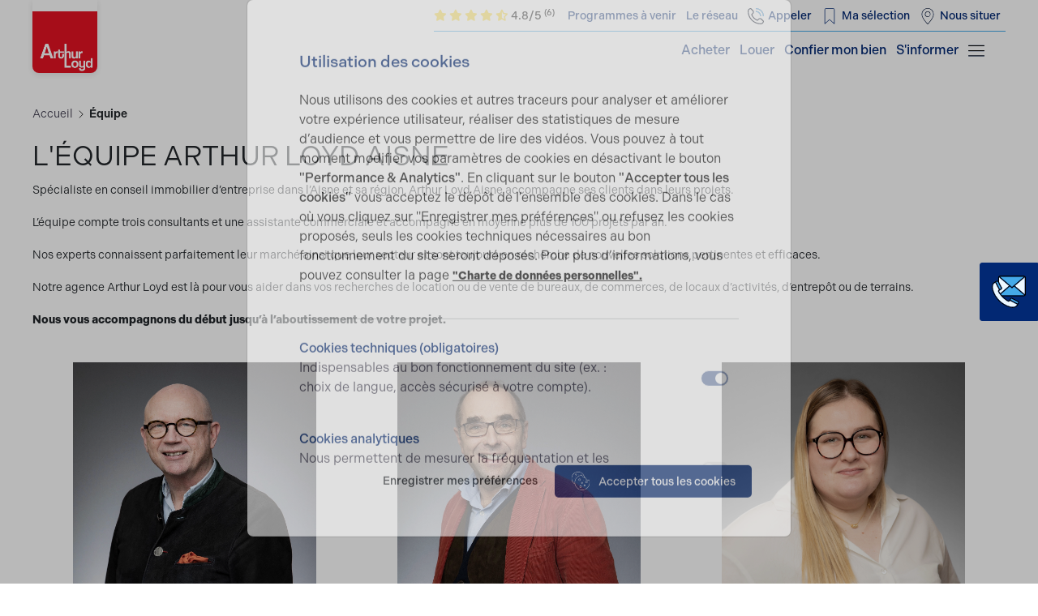

--- FILE ---
content_type: text/html; charset=UTF-8
request_url: https://www.arthur-loyd-aisne.com/equipe
body_size: 7665
content:
<!doctype html>
<html lang="">
<head>
  <meta charset="UTF-8">      <meta name="viewport"
          content="width=device-width, initial-scale=1">
    <meta http-equiv="X-UA-Compatible" content="ie=edge">
        <!-- seo --><title>L'équipe d'experts en immobilier d'entreprise - ARTHUR LOYD</title>
<meta name="description" content="Découvrez les experts en conseil immobilier d'entreprise de l'agence Arthur Loyd Aisne."/>
<link rel="canonical" href="https://www.arthur-loyd-aisne.com/equipe"/>
<meta property="og:title" content="L'équipe d'experts en immobilier d'entreprise - ARTHUR LOYD"/>
<meta property="og:description" content="Découvrez les experts en conseil immobilier d'entreprise de l'agence Arthur Loyd Aisne."/>
<meta property="og:locale" content="fr_FR"/>
<meta property="og:type" content="website"/>
<meta property="og:url" content="https://www.arthur-loyd-aisne.com/equipe"/>
<meta property="twitter:description" content="Découvrez les experts en conseil immobilier d'entreprise de l'agence Arthur Loyd Aisne."/>
<meta property="twitter:title" content="L'équipe d'experts en immobilier d'entreprise - ARTHUR LOYD"/>
<meta property="twitter:card" content="summary_large_image"/>
<meta property="twitter:url" content="https://www.arthur-loyd-aisne.com/equipe"/>
<!-- /seo -->
      
  
          <link rel="stylesheet" href="/bundles/autoadmin/aa.min.css?cs=68fa29">
  
  <link rel="stylesheet" href="/build/app.min.css?cs=68fa29">
  <script>
      function getCookie(name) {
          const cookieString = decodeURIComponent(document.cookie);
          const cookies = cookieString.split(';');
          for (let i = 0; i < cookies.length; i++) {
              const cookie = cookies[i].trim();
              if (cookie.startsWith(name + '=')) {
                  return cookie.substring(name.length + 1);
              }
          }
          return null;
      }

      function isAllowedToLoadJs() {
          return parseInt(getCookie('aa_is_bot')) !== 1;
      }
  </script>
    
  <link rel="shortcut icon" href="/favicon.ico">
</head>
<body
    class="page-interne no-bg-header"
        data-google-map-api-key="AIzaSyDgv9PflOqjP6GjM1_eUjzgJ_kWPxcN9d8"
    data-analytics-id="GTM-MT8C44Q"  >
  
  
    <header class="header">
  <div class="menu fixed-top">
    <!-- primary -->
<nav class="menu__primary navbar navbar-expand-lg bg-blue-light">
    <div class="container">
        <a class="menu__logo navbar-brand" href="/">
            <img src="/assets/images/logos/logo-arthur-loyd.webp" alt="Logo" class="img-fluid" width="126" height="141">
            <span>Aisne</span>
        </a>
        <button class="navbar-toggler" type="button" data-bs-toggle="offcanvas" data-bs-target="#offcanvasMenu" aria-controls="offcanvasMenu" aria-label="menu">
            <span class="navbar-toggler-icon"></span>
        </button>
        <div class="navbar-collapse justify-content-end d-none d-lg-flex" id="menuTop">
            <div class="border-bottom-interne d-flex align-items-center">


              
                                                
                <div class="menu__rating ">
                                                                                                                            <a href="https://www.immodvisor.com/pro/arthur-loyd-aisne-soissons-02200-35693.html" target="_blank"                       class="menu__rating-click"
                    >
                                                                                    <i class="fa-solid fa-star color-yellow d-none d-lg-inline-block"></i>
                                                                                                                                                                        <i class="fa-solid fa-star color-yellow d-none d-lg-inline-block"></i>
                                                                                                                                                                        <i class="fa-solid fa-star color-yellow d-none d-lg-inline-block"></i>
                                                                                                                                                                        <i class="fa-solid fa-star color-yellow d-none d-lg-inline-block"></i>
                                                                                                                                                                                                    <i class="fa-solid fa-star-half-stroke color-yellow d-none d-lg-inline-block"></i>
                                                                                                        4.8/5
                                                  <sup>(6)</sup>
                                            </a>
                </div>
                              <ul class="navbar-nav">
                                            
      
                                              
        
            
    
            
              

                          
            <li class="first">
                        <a  class=" nav-link" href="/programmes">
      Programmes à venir
  </a>

                                              
  
    </li>
  
                                      
        
            
    
            
              

                          
            <li class="last">
                        <a  class=" nav-link" href="/le-reseau-arthur-loyd">
      Le réseau
  </a>

                                              
  
    </li>
  

      
                  
                                                                            <li class="nav-item">
                      <a class="btn nav-link ico ico-phone icon-blue-dark fetch-offer-phone" href="tel:" data-fetch="/phone/fetch-phone/page/other_page/equipe">
                        <span class="phone-number-container text-nowrap d-inline d-md-none d-lg-inline">Appeler</span>
                      </a>
                    </li>
                    <li class="nav-item">
                        <a href="/espace-client/login" class="btn nav-link ico ico-bookmark icon-blue-dark">Ma sélection</a>
                    </li>
                    <li class="nav-item">
                        <a href="https://www.google.com/maps/place/data=!4m2!3m1!1s0x47e85eba1aa5cd2b:0xc2dff57bb265764f?sa=X&amp;ved=1t:8290&amp;ictx=111" class="btn nav-link ico ico-localisation icon-blue-dark" target="_blank">Nous situer</a>
                    </li>
                </ul>
            </div>
        </div>
    </div>
</nav>
<!-- primary -->
<!-- secondary -->
<nav class="menu__secondary navbar navbar-expand-lg bg-white">
    <div class="container">

        <div class="collapse navbar-collapse justify-content-end" id="menuSecondary">
            <ul class="navbar-nav">
                                      
      
                                              
        
            
    
            
              

                          
            <li class="first">
                        <a  class=" nav-link" href="/bureaux-vente">
      Acheter
  </a>

                                              
  
    </li>
  
                            
        
            
    
            
              

                          
            <li class="">
                        <a  class=" nav-link" href="/bureaux-location">
      Louer
  </a>

                                              
  
    </li>
  
                                      
        
            
    
            
              

                          
            <li class="last">
                        <a  class=" nav-link" href="/actualites">
      S'informer
  </a>

                                              
  
    </li>
  

      
              <li>
                                <a href="#" class="nav-link toggle-contact-lead-modal">Confier mon bien</a>
              </li>
            </ul>
          <button class="bg-transparent border-0 ico ico-hamburger ico-20x20 icon-blue-dark mr-20" type="button" data-bs-toggle="offcanvas" data-bs-target="#offcanvasMenu" aria-controls="offcanvasMenu" aria-label="menu">
          </button>
        </div>
    </div>
</nav>
<!-- secondary -->

<!-- mobile menu -->
<div class="offcanvas offcanvas-end" tabindex="-1" id="offcanvasMenu" aria-labelledby="offcanvasMenuLabel">
  <div class="offcanvas-header">
    <div class="offcanvas-title" id="offcanvasMenuLabel">
      <a class="menu__logo navbar-brand" href="#">
        <img src="/assets/images/logos/logo-arthur-loyd.webp" alt="Logo" class="img-fluid" width="126" height="141">
        <span>Aisne</span>
      </a>
    </div>
    <button type="button" class="btn-close text-reset" data-bs-dismiss="offcanvas" aria-label="Close"></button>
  </div>
  <div class="offcanvas-body">
    <nav class="navbar navbar-expand-lg">
      <div class="collapse navbar-collapse justify-content-between d-block">
        <ul class="navbar-nav flex-column">
                                  
      
                                              
        
            
    
            
              

                          
            <li class="first">
                        <a  class=" nav-link" href="/bureaux-location">
      Nos Offres
  </a>

                                              
  
    </li>
  
                            
        
            
    
            
              

                          
            <li class="">
                        <a  class=" nav-link" href="/le-reseau-arthur-loyd">
      Le réseau
  </a>

                                              
  
    </li>
  
                            
                  
                            
    
            
              

                                        
            <li class="dropdown">
                        <span class=" nav-text dropdown-toggle" data-bs-toggle="dropdown">
      Nos métiers
  </span>

                                              
      
          <ul class="depth-2 dropdown-menu">
                                              
        
            
    
            
              

                          
            <li class="first">
                        <a  class=" nav-link" href="/conseil">
      Conseils
  </a>

                                              
  
    </li>
  
                            
        
            
    
            
              

                          
            <li class="">
                        <a  class=" nav-link" href="/transaction">
      Transaction
  </a>

                                              
  
    </li>
  
                            
        
            
    
            
              

                          
            <li class="">
                        <a  class=" nav-link" href="/evaluation">
      Evaluation
  </a>

                                              
  
    </li>
  
                            
        
            
    
            
              

                          
            <li class="">
                        <a  class=" nav-link" href="/investissement">
      Investissement
  </a>

                                              
  
    </li>
  
                                      
        
            
    
            
              

                          
            <li class="last">
                        <a  class=" nav-link" href="/logistique">
      Logistique
  </a>

                                              
  
    </li>
  

          </ul>
      
    </li>
  
                                      
                  
                            
    
            
              

                                        
            <li class="current_ancestor dropdown">
                        <span class=" nav-text dropdown-toggle" data-bs-toggle="dropdown">
      A propos
  </span>

                                              
      
          <ul class="depth-2 dropdown-menu">
                                                        
        
                      
    
            
              

                          
            <li class="active first active">
                        <a  class=" nav-link" href="/equipe">
      Equipe
  </a>

                                              
  
    </li>
  
                            
        
            
    
            
              

                          
            <li class="">
                        <a  class=" nav-link" href="/historique">
      Historique
  </a>

                                              
  
    </li>
  
                            
        
            
    
            
              

                          
            <li class="">
                        <a  class=" nav-link" href="/nos-valeurs">
      Nos valeurs
  </a>

                                              
  
    </li>
  
                            
        
            
    
            
              

                          
            <li class="">
                        <a  class=" nav-link" href="/nos-partenaires">
      Nos partenaires
  </a>

                                              
  
    </li>
  
                            
        
            
    
            
              

                          
            <li class="">
                        <a  class=" nav-link" href="/nos-honoraires">
      Nos honoraires
  </a>

                                              
  
    </li>
  
                                      
        
            
    
            
              

                          
            <li class="last">
                        <a  class=" nav-link" href="/donnees-personnelles">
      RGPD
  </a>

                                              
  
    </li>
  

          </ul>
      
    </li>
  
                            
                  
                            
    
            
              

                                        
            <li class="dropdown">
                        <span class=" nav-text dropdown-toggle" data-bs-toggle="dropdown">
      Actualités et parutions
  </span>

                                              
      
          <ul class="depth-2 dropdown-menu">
                                              
        
            
    
            
              

                          
            <li class="first">
                        <a  class=" nav-link" href="/actualites">
      Actualités
  </a>

                                              
  
    </li>
  
                            
        
            
    
            
              

                          
            <li class="">
                        <a  class=" nav-link" href="/parutions">
      Parutions
  </a>

                                              
  
    </li>
  
                                      
        
            
    
            
              

                          
            <li class="last">
                        <a  class=" nav-link" href="/nos-references">
      Nos références
  </a>

                                              
  
    </li>
  

          </ul>
      
    </li>
  
                                      
        
            
    
            
              

                          
            <li class="last">
                        <a  class=" nav-link" href="/programmes">
      Programme à venir
  </a>

                                              
  
    </li>
  

      
                      <li><a class="nav-link" href="/espace-client/login">Connexion</a></li>
                  </ul>
      </div>
    </nav>
  </div>
</div>
<!-- mobile menu -->  </div>
</header>
    <div class="container-fluid p-0 mt-100">

          <div class="container">
          <div class="breadcrumbs-container">
    <ol class="breadcrumbs">
                                            <li class="breadcrumb-item "><a class="" href="/">Accueil</a></li>
                                                        <li class="breadcrumb-item  active"><span class="">Équipe</span></li>
          </ol>
  </div>

      </div>
    
      <!-- content --><section class="brick section" data-brick-id="1183"><div class="container"><div class="brick row" data-brick-id="1184"><div class="brick col-md" data-brick-id="1185"><div class="brick" data-brick-id="1186"><h1 class="">L&#039;ÉQUIPE ARTHUR LOYD AISNE</h1></div><div class="brick" data-brick-id="1187"><p>Spécialiste en conseil immobilier d’entreprise dans l’Aisne et sa région, Arthur Loyd Aisne accompagne ses clients dans leurs projets.</p><p>L’équipe compte trois consultants et une assistante commerciale et accompagne en moyenne plus de 100 projets par an.</p><p>Nos experts connaissent parfaitement leur marché ainsi que leur secteur et sont toujours en recherche de nouvelles solutions pertinentes et efficaces.</p><p>Notre agence Arthur Loyd est là pour vous aider dans vos recherches de location ou de vente de bureaux, de commerces, de locaux d’activités, d’entrepôt ou de terrains.</p><p><strong>Nous vous accompagnons du début jusqu’à l’aboutissement de votre projet.</strong></p></div></div></div></div></section><section class="brick section mt-4" data-brick-id="8530"><div class="container"><div class="brick row" data-brick-id="8531"><div class="brick col-md-4" data-brick-id="8532"><div class=" text-center justify-content-center d-flex align-items-center scale-desktop-100 scale-tablet-100 scale-mobile-100"><img src="/media/cache/al_dynamic_threequarter_default/media/image/624e4a69-jean-luc-herment-directeur-aisne-oise.jpeg.webp"
     class=" w-75 img-fluid img-brick"
     alt=""
     title=""
     loading="lazy"
/></div><div class="brick brick-wrapper text-center mx-auto" data-brick-id="8535"><p>Jean-Luc <strong>HERMENT</strong><br>Directeur Associé</p></div></div><div class="brick col-md-4" data-brick-id="8533"><div class=" text-center justify-content-center d-flex align-items-center scale-desktop-100 scale-tablet-100 scale-mobile-100"><img src="/media/cache/al_dynamic_threequarter_default/media/image/214b7711-eb-photo-pro-light.jpeg.webp"
     class=" w-75 img-fluid img-brick"
     alt=""
     title=""
     loading="lazy"
/></div><div class="brick brick-wrapper text-center mx-auto" data-brick-id="8537"><p style="text-align:center;">Édouard <strong>BOUSSION</strong><br>Directeur Associé</p></div></div><div class="brick col-md-4" data-brick-id="9870"><div class=" text-center justify-content-center d-flex align-items-center scale-desktop-100 scale-tablet-100 scale-mobile-100"><img src="/media/cache/al_dynamic_threequarter_default/media/image/2fcc7877-arthur-loyd-celia-assistante-soissons.jpeg.webp"
     class=" w-75 img-fluid img-brick"
     alt=""
     title=""
     loading="lazy"
/></div><div class="brick brick-wrapper text-center mx-auto" data-brick-id="10234"><p style="text-align:center;">Célia <strong>DESFACHELLES</strong><br>Assistante commerciale et administrative</p></div></div></div></div></section><section class="brick section" data-brick-id="9872"><div class="container"><div class="brick row" data-brick-id="9873"><div class="brick col-md-4" data-brick-id="9874"><div class=" text-center justify-content-center d-flex align-items-center scale-desktop-100 scale-tablet-100 scale-mobile-100"><img src="/media/cache/al_dynamic_threequarter_default/media/image/c0ede57c-sf-photo-pro.jpeg.webp"
     class=" w-75 img-fluid img-brick"
     alt=""
     title=""
     loading="lazy"
/></div><div class="brick brick-wrapper text-center mx-auto" data-brick-id="1216"><p style="text-align:center;">Stéphanie <strong>FERTÉ</strong><br>Consultante secteur Sud de l'Aisne<br>06 74 26 45 93<br>stephanieferte@arthur-loyd.com</p></div></div><div class="brick col-md-4" data-brick-id="9875"><div class=" text-center justify-content-center d-flex align-items-center scale-desktop-100 scale-tablet-100 scale-mobile-100"><img src="/media/cache/al_dynamic_threequarter_default/media/image/bc6359c5-apolline-batteux-consultante-saint-quentin-aisne-2.jpg.webp"
     class=" w-75 img-fluid img-brick"
     alt=""
     title=""
     loading="lazy"
/></div><div class="brick brick-wrapper text-center mx-auto" data-brick-id="9285"><p style="text-align:center;">Apolline <strong>BATTEUX</strong><br>Consultante à Saint-Quentin<br>06 75 80 50 99<br>apollinebatteux@arthur-loyd.com</p></div></div><div class="brick col-md-4" data-brick-id="9876"><div class=" text-center justify-content-center d-flex align-items-center scale-desktop-100 scale-tablet-100 scale-mobile-100"><img src="/media/cache/al_dynamic_threequarter_default/media/image/10534f6b-fg-photo-pro-2.jpg.webp"
     class=" w-75 img-fluid img-brick"
     alt=""
     title=""
     loading="lazy"
/></div><div class="brick brick-wrapper text-center mx-auto" data-brick-id="1221"><p style="text-align:center;">Frédéric <strong>GALLARD</strong><br>Consultant secteur Nord de l'Aisne<br>06 87 543 544<br>fredericgallard@arthur-loyd.com</p></div></div></div></div></section><!-- </content> -->
  </div>


    
<div class="btn_contact_sticky d-none d-lg-block">
    <a href="#" class="ico ico-contact ico-30x30 toggle-contact-lead-modal">
        <span class="d-inline-block d-lg-none color-white fs-20">Nous contacter</span>
    </a>
</div>

  
<div class="btn-mobile-footer d-flex d-lg-none position-fixed bottom-0 w-100 justify-content-between" style="z-index: 1021">
  <a
    class="btn-phone bg-blue-dark btn btn-secondary p-2 fs-14 fetch-offer-phone"
    href="tel:"
    data-fetch="/phone/fetch-phone/page/other_page/equipe"
  >
    <span class="ico ico-phone icon-white">
    </span>
    <span class="phone-number-container text-nowrap d-inline d-md-none d-lg-inline">Appeler</span>
  </a>
    <div class="btn_contact_sticky">
    <a  class="ico ico-contact ico-30x30 toggle-contact-lead-modal">
      <span class="d-inline-block d-lg-none color-white fs-20">Nous contacter</span>
    </a>
  </div>
</div><div class="modal fade" id="contactLeadModal" tabindex="-1" aria-labelledby="contactLeadModalLabel" aria-hidden="true">
  <div class="modal-dialog">
    <div class="modal-content">
      <div class="modal-header d-flex d-md-none border-0">
        <button type="button" class="btn-close" data-bs-dismiss="modal" aria-label="Close"></button>
      </div>
      <div class="modal-body">
        <h3 class="h3">Parlez-nous de votre projet immobilier !</h3>
                <form name="contact_lead" method="post">
        <div class="form-group"><label for="contact_lead_firstname">Prénom  </label><input type="text" id="contact_lead_firstname" name="contact_lead[firstname]" class="form-control" /></div><div class="form-group"><label for="contact_lead_lastname" class="required">Nom*  </label><input type="text" id="contact_lead_lastname" name="contact_lead[lastname]" required="required" class="form-control" /></div><div class="form-group"><label class="required" for="contact_lead_offerType">Type d&#039;offre*  </label><select id="contact_lead_offerType" name="contact_lead[offerType]" required="required" class="form-control"><option value="" selected="selected">Choisir un type d&#039;offre correspondant à votre demande</option><option value="6">Bureaux</option><option value="8">Locaux commerciaux</option><option value="7">Locaux d&#039;activité entrepôts</option><option value="9">Terrains</option></select></div><div class="form-group"><label for="contact_lead_email">Adresse e-mail*  </label><input type="email" id="contact_lead_email" name="contact_lead[email]" class="form-control" /></div><div class="form-group"><label for="contact_lead_phone">Téléphone*  </label><input type="tel" id="contact_lead_phone" name="contact_lead[phone]" aria-describedby="contact_lead_phone_help" class="form-control" /><small id="contact_lead_phone_help" class="form-text text-muted">Numéro de téléphone sous forme numérique, sans espace, point ou tiret.</small></div><div class="form-group"><label for="contact_lead_message">Message  </label><textarea id="contact_lead_message" name="contact_lead[message]" class="form-control"></textarea></div><div class="form-group"><div class="custom-control custom-switch">        
        <input type="checkbox" id="contact_lead_gpdrAccepted" name="contact_lead[gpdrAccepted]" required="required" class="custom-control-input" value="1" />
        <label class="switch-custom custom-control-label required" for="contact_lead_gpdrAccepted">En soumettant ce formulaire, j&#039;accepte que les informations saisies soient exploitées dans le cadre de ma demande et de la relation commerciale qui peut en découler.*  </label></div></div><fieldset class="d-none form-group"><div id="contact_lead_as">    <div class="form-group"><input type="text" id="name" name="contact_lead[as][name][name]" class="d-none form-control" /></div>
  
        <input type="text" id="usrtmr" name="contact_lead[as][usrtmr][usrtmr]" class="d-none" value=""/>


  
</div></fieldset><input type="hidden" id="contact_lead__token" name="contact_lead[_token]" value="e61ece8f8735fadde7ba7847.F1eXrkEeONuko2XeonDXFFNQx0ym8zbKUJmpNbo1pSg.fWWlmQhkee3dwlaYlR3nVWMA9gCfwkS7JMPKXthNz3JkLdHsMipniMfKVQ" />
        <button type="submit" class="btn btn-green ico ico-mail ico-no-mask ico-24x24 gap-2 my-3">
          Envoyer
        </button>
        </form>
      </div>
    </div>
  </div>
</div>

<footer class="footer">
    <div class="footer__partenaire bg-blue-dark color-white">
        <div class="container">
            <div class="row align-items-center pt-20 pt-lg-36 pb-lg-36 px-2 px-md-0 spacing-bottom-20 spacing-lg-bottom-0">
                <div class="col-lg-2 col-md-12 text-center text-lg-start">
                    <h2>Partenaires</h2>
                </div>
                <div class="col-lg-2 col-md-2 col-sm-4 col-4 col-xs-4 mr-md-24 pl-md-24 ">
                    <a href="https://www.606-amenagements.com/" class="d-inline-block bg-white rounded-3 p-2 p-md-3" target="_blank">
                        <img src="/assets/images/logos/606amenagements-min-1-1.png" alt="606 amenagements" class="img-fluid" width="188" height="42">
                    </a>
                </div>
                <div class="col-lg-3 col-md-3 col-sm-8 col-8 col-xs-8 d-flex justify-content-start flex-column pl-24 pl-md-0">
                    <a href="https://www.606-amenagements.com/" class="color-white" target="_blank">
                        <span class="d-block title-1">606 Aménagements</span>
                        <p class="m-0">Expert en aménagement et réhabilitation</p>
                    </a>
                </div>
                <div class="col-lg-1 col-md-1 col-sm-4 col-4">
                    <a href="https://berrys.fr/" class="d-inline-block bg-white rounded-3 p-2 p-md-3 text-center" target="_blank">
                        <img src="/assets/images/logos/logo-berrys-or.png" alt="BERRY'S" class="img-fluid" width="67" height="67">
                    </a>
                </div>
                <div class="col-lg-3 col-md-3 col-sm-8 col-8 d-flex justify-content-center flex-column pl-24 pl-md-0">
                    <a href="https://berrys.fr/" class="color-white" target="_blank">
                        <span class="d-block title-1">BERRY'S</span>
                        <p class="m-0">Acteur incontournable de la gestion de vos biens</p>
                    </a>
                </div>

            </div>
        </div>
    </div>
    <div class="footer__menu bg-blue-light text-center text-md-start">
        <div class="container">
            <div class="row align-items-start justify-content-between">
                <div class="col-md-6 col-lg-2 order-2 order-lg-1 spacing-bottom-20 pe-md-4">
                    <h3 class="color-blue-dark">Faîtes-nous part de votre projet !</h3>
                    <p class="sample">
                                                                        <span class="d-block title-2 mb-6 text-nowrap">Votre agence dans l'Aisne</span>
                        <a href="https://maps.google.com/?q=8 Boulevard Gambetta, Soissons 02200" target="_blank" class="color-black fs-12">8 Boulevard Gambetta, Soissons 02200</a>
                    </p>
                    <div class="socialnetwork d-inline-flex">
                                                                                                <a href="https://www.linkedin.com/company/arthur-loyd-aisne/" class="ico ico-linkedin" target="_blank" aria-label="linkedin social">
                        </a>
                                                
                    </div>
                </div>
                <div class="col-md-6 col-lg-2 order-3 order-lg-2">
                    <span class="title-2 color-blue-dark d-block mb-lg-24">Service</span>
                    <ul class="list-unstyled">
                                              
      
                                              
        
            
    
            
              

                          
            <li class="first">
                        <a  class=" nav-link" href="/bureaux-location">
      Location bureaux
  </a>

                                              
  
    </li>
  
                            
        
            
    
            
              

                          
            <li class="">
                        <a  class=" nav-link" href="/locaux-commerciaux-vente">
      Achat locaux commerciaux
  </a>

                                              
  
    </li>
  
                                      
        
            
    
            
              

                          
            <li class="last">
                        <a  class=" nav-link" href="/terrains-location">
      Location terrains
  </a>

                                              
  
    </li>
  

      
                    </ul>


                    <a href="#" class="btn btn-contact mt-lg-24 toggle-contact-lead-modal">Nous contacter</a>
                </div>
                <div class="col-lg-1 d-flex justify-content-center order-1 order-lg-3">
                    <a href="https://www.arthur-loyd.com/">
                        <img src="/assets/images/logos/logo-arthur-loyd.svg" class="img-fluid logo" alt="Logo" width="75" height="75">
                    </a>
                </div>
                <div class="col-md-6 col-lg-2 order-3 order-lg-4 ps-lg-5">
                    <span class="title-2 color-blue-dark d-block mb-lg-24">A propos</span>
                    <ul class="list-unstyled">
                                              
      
                                              
        
            
    
            
              

                          
            <li class="first">
                        <a  class=" nav-link" href="/le-reseau-arthur-loyd">
      Le réseau Arthur Loyd
  </a>

                                              
  
    </li>
  
                                      
        
                      
    
            
              

                          
            <li class="active active">
                        <a  class=" nav-link" href="/equipe">
      L'équipe
  </a>

                                              
  
    </li>
  
                            
        
            
    
            
              

                          
            <li class="">
                        <span class=" nav-text">
      Nos valeurs
  </span>

                                              
  
    </li>
  
                                      
        
            
    
            
              

                          
            <li class="last">
                        <a  class=" nav-link" href="/nos-honoraires">
      Nos honoraires
  </a>

                                              
  
    </li>
  

      
                    </ul>
                </div>
                <div class="col-md-6 col-lg-2 order-4 order-lg-5">
                    <span class="title-2 color-blue-dark d-block mb-lg-24">Métiers</span>
                    <ul class="list-unstyled">
                                              
      
                                              
        
            
    
            
              

                          
            <li class="first">
                        <a  class=" nav-link" href="/transaction">
      Transaction
  </a>

                                              
  
    </li>
  
                            
        
            
    
            
              

                          
            <li class="">
                        <a  class=" nav-link" href="/evaluation">
      Evaluation
  </a>

                                              
  
    </li>
  
                            
        
            
    
            
              

                          
            <li class="">
                        <a  class=" nav-link" href="/conseil">
      Conseils
  </a>

                                              
  
    </li>
  
                            
        
            
    
            
              

                          
            <li class="">
                        <a  class=" nav-link" href="/investissement">
      Investissement
  </a>

                                              
  
    </li>
  
                                      
        
            
    
            
              

                          
            <li class="last">
                        <a  class=" nav-link" href="/logistique">
      Logistique
  </a>

                                              
  
    </li>
  

      
                    </ul>
                </div>
            </div>
        </div>
        <div class="container footer__bottom">
            <hr>
            <div class="row color-blue-dark fs-14 fw-400 justify-content-between text-center">
                <div class="col-lg-4 text-lg-start order-1 menu-bottom-left">
                  <nav class="navbar navbar-expand-lg navbar-light">
                    <ul class=" navbar-nav ">
                                              
      
                                              
        
            
    
            
              

                          
            <li class="first">
                        <a  class=" nav-link" href="/mentions-legales">
      Mentions Légales
  </a>

                                              
  
    </li>
  
                                      
        
            
    
            
              

                          
            <li class="last">
                        <a  class=" nav-link" href="/plan-du-site">
      Plan du site
  </a>

                                              
  
    </li>
  

      
                      <li class="item-gdpr">
                        <a href="#"
                          class="gdpr-quick-access fs-14 nav-link"
                          data-bs-toggle="modal"
                          data-bs-target="#gdpr-modal"
                        >Cookies Policy</a>
                      </li>
                    </ul>
                  </nav>
                </div>
                <div class="col-lg-4 text-center order-3 order-lg-2">
                    © Arthur Loyd Aisne. Tous droits réservés 2023.
                </div>
                <div class="col-lg-4 text-lg-end order-2 order-lg-3">
                    <a href="https://www.gda.fr/" class="color-blue-dark fs-14 fw-400" target="_blank">Réalisé par GDA</a>
                </div>
            </div>
        </div>

    </div>
</footer>      <div class="gdpr-banner" style="display: none !important;">
  <div class="container">
    <div class="row">
      <div class="col-md-7">
        Nous utilisons des cookies et autres traceurs pour analyser et améliorer votre expérience utilisateur, réaliser des statistiques de mesure d’audience et vous permettre de lire des vidéos. Vous pouvez à tout moment modifier vos paramètres de cookies en désactivant le bouton <b>"Performance & Analytics"</b>. En cliquant sur le bouton <b>"Accepter tous les cookies"</b> vous acceptez le dépôt de l’ensemble des cookies. Dans le cas où vous cliquez sur "Enregistrer mes préférences" ou refusez les cookies proposés, seuls les cookies techniques nécessaires au bon fonctionnement du site seront déposés. Pour plus d’informations, vous pouvez consulter la page <a class="cnilPlus" href="/donnees-personnelles">"Charte de données personnelles".</a>
      </div>
      <div class="col-md-5 text-center d-flex align-items-center">
        <button class="gdpr-accept-all btn btn-secondary">Accepter tous les cookies</button>
        <button class="gdpr-configure btn btn-secondary"
                data-bs-toggle="modal"
                data-bs-target="#gdpr-modal"
        >Personnaliser</button>
        <button class="gdpr-deny-all btn btn-secondary">Tout refuser</button>
      </div>
    </div>
  </div>
</div>
<div class="modal fade gdpr-modal" tabindex="-1" id="gdpr-modal" aria-label="modal-gdpr" data-bs-backdrop="static" data-bs-keyboard="false">
  <div class="modal-dialog modal-xl modal-dialog-centered modal-dialog-scrollable">
    <div class="modal-content">
      <div class="modal-body">
        <div class="row">
          <div class="col">
            <h3 class="color-blue-dark mb-24">Utilisation des cookies</h3>
            <p class="fs-16 color-black">
              Nous utilisons des cookies et autres traceurs pour analyser et améliorer votre expérience utilisateur, réaliser des statistiques de mesure d’audience et vous permettre de lire des vidéos. Vous pouvez à tout moment modifier vos paramètres de cookies en désactivant le bouton <b>"Performance & Analytics"</b>. En cliquant sur le bouton <b>"Accepter tous les cookies"</b> vous acceptez le dépôt de l’ensemble des cookies. Dans le cas où vous cliquez sur "Enregistrer mes préférences" ou refusez les cookies proposés, seuls les cookies techniques nécessaires au bon fonctionnement du site seront déposés. Pour plus d’informations, vous pouvez consulter la page <a class="cnilPlus" href="/donnees-personnelles">"Charte de données personnelles".</a>
            </p>
          </div>
        </div>
        <hr class="mt-24 mb-24">
                          <div class="d-flex mb-24">
            <div class="col col__text">
              <label class="color-blue-dark fs-16 fw-500" for="gdpr-control-functional">Cookies techniques (obligatoires)
              <p class="color-grey-dark fs-16">
                Indispensables au bon fonctionnement du site (ex. : choix de langue, accès sécurisé à votre compte).
              </p>
              </label>
            </div>
            <div class="col col__input gdpr-control-col">
              <label class="toggle pt-10" for="gdpr-control-functional">
                <input
                    id="gdpr-control-functional"
                    class="gdpr-control toggle__input"
                    type="checkbox"
                    data-gdpr-section="functional"
                     readonly="readonly" disabled="disabled" checked="checked"                />
                <span class="toggle-track">
                      <span class="toggle-indicator"></span>
                  </span>
              </label>
            </div>
          </div>
                  <div class="d-flex mb-24">
            <div class="col col__text">
              <label class="color-blue-dark fs-16 fw-500" for="gdpr-control-analytics">Cookies analytiques
              <p class="color-grey-dark fs-16">
                Nous permettent de mesurer la fréquentation et les performances du site afin d’en améliorer le contenu.
              </p>
              </label>
            </div>
            <div class="col col__input gdpr-control-col">
              <label class="toggle pt-10" for="gdpr-control-analytics">
                <input
                    id="gdpr-control-analytics"
                    class="gdpr-control toggle__input"
                    type="checkbox"
                    data-gdpr-section="analytics"
                                    />
                <span class="toggle-track">
                      <span class="toggle-indicator"></span>
                  </span>
              </label>
            </div>
          </div>
                  <div class="d-flex mb-24">
            <div class="col col__text">
              <label class="color-blue-dark fs-16 fw-500" for="gdpr-control-marketing">Cookies marketing
              <p class="color-grey-dark fs-16">
                Utilisés pour vous proposer des contenus ou publicités personnalisés en fonction de votre navigation.
              </p>
              </label>
            </div>
            <div class="col col__input gdpr-control-col">
              <label class="toggle pt-10" for="gdpr-control-marketing">
                <input
                    id="gdpr-control-marketing"
                    class="gdpr-control toggle__input"
                    type="checkbox"
                    data-gdpr-section="marketing"
                                    />
                <span class="toggle-track">
                      <span class="toggle-indicator"></span>
                  </span>
              </label>
            </div>
          </div>
                </div>
        <div class="d-flex gdpr-buttons-bottom">
          <div class="">
            <button class="btn btn-simple gdpr-save" data-bs-dismiss="modal">
              Enregistrer mes préférences
            </button>
          </div>
          <div class="">
            <button class="btn btn-success gdpr-accept-all d-flex align-items-center justify-content-center text-start flex-nowrap" data-bs-dismiss="modal">
              <span class="ico ico-cookies ico-24x24 mr-10"></span>
              Accepter tous les cookies
            </button>
          </div>
      </div>
    </div>
  </div>
</div>
  

    <div class="toasts"></div>

  <div class="modal modal-grey modal-chevron fade" id="youtube-modal" tabindex="-1" role="dialog"
     aria-labelledby="YoutubeVideo"
     aria-hidden="true">
  <div class="modal-dialog modal-dialog-centered modal-lg" role="document">
    <div class="modal-content form">
      <div class="modal-body mx-3 bg-grey"></div>
    </div>
  </div>
</div>       <script type="text/javascript" src="/bundles/autoadmin/aa.min.js?cs=68fa29"></script>

   <script src="/build/app.min.js?cs=68fa29" defer></script>
     <!-- seo-body --><script type="application/ld+json">{"@context":"https://schema.org","@type":"BreadcrumbList","itemListElement":[{"@type":"ListItem","position":1,"name":"Accueil","item":"https://www.arthur-loyd-aisne.com/"},{"@type":"ListItem","position":2,"name":"Équipe"}]}</script><!-- /seo-body -->
</body>
</html>


--- FILE ---
content_type: image/svg+xml
request_url: https://www.arthur-loyd-aisne.com/build/images/contact..svg?cs=68daa8
body_size: 5231
content:
<svg width="512" height="512" viewBox="0 0 512 512" fill="none" xmlns="http://www.w3.org/2000/svg">
<g clip-path="url(#clip0_593_13470)">
<path d="M485.318 13.006H121.829C107.116 13.006 95.146 24.975 95.146 39.688V91.946C92.961 90.5 90.495 89.281 87.716 88.467C82.729 87.005 74.813 86.399 65.441 91.808C65.44 91.809 65.438 91.81 65.436 91.811C63.463 92.951 61.428 94.111 59.357 95.29C40.767 105.88 19.697 117.883 10.883 134.298C-1.87198 158.034 -3.57998 197.098 6.63102 231.501C25.377 294.719 58.109 349.706 103.924 394.941C149.158 440.756 204.144 473.488 267.363 492.234C282.615 496.761 298.478 498.993 313.524 498.992C332.931 498.992 350.977 495.277 364.566 487.984C381.02 479.149 393.032 458.02 403.63 439.379C404.783 437.35 405.917 435.356 407.025 433.434C412.453 424.06 411.854 416.143 410.396 411.152C407.232 400.325 397.964 394.159 392.73 391.452L307.509 347.24C296.376 341.418 284.903 343.278 279.609 351.763L259.648 383.717C257.49 387.18 254.584 389.957 248.033 386.872C219.932 373.562 184.76 341.386 170.805 328.033C169.924 327.112 168.956 326.093 167.922 324.996H485.318C500.031 324.996 512 313.026 512 298.313V39.688C512 24.975 500.031 13.006 485.318 13.006ZM348.45 165.962L495.934 38.539C495.975 38.917 495.998 39.3 495.998 39.688V293.452L348.45 165.962ZM112.002 250.852C108.909 244.284 111.687 241.38 115.154 239.218L147.1 219.263C155.589 213.967 157.451 202.493 151.639 191.384L111.149 113.336V39.688C111.149 39.305 111.171 38.926 111.211 38.553L258.695 165.962L128.736 278.232C122.091 268.988 116.135 259.579 112.002 250.852ZM124.637 29.008H482.49L303.573 183.588L124.637 29.008ZM73.44 105.668C77.082 103.567 80.281 102.965 83.218 103.824C86.896 104.901 90.63 108.518 93.211 113.507L137.447 198.776C139.168 202.065 139.351 205.235 138.625 205.687L121.423 216.433L66.113 109.86C66.502 109.638 66.892 109.416 67.279 109.196C69.378 107.999 71.44 106.825 73.44 105.668ZM300.116 361.433L385.37 405.662C390.35 408.237 393.963 411.968 395.037 415.642C395.895 418.578 395.287 421.775 393.171 425.43C392.04 427.392 390.89 429.414 389.719 431.473C389.482 431.889 389.244 432.308 389.006 432.726L282.436 377.443L293.183 360.239C293.632 359.518 296.802 359.701 300.116 361.433ZM241.199 401.343C253.937 407.34 265.91 403.917 273.222 392.192L273.931 391.058L380.919 446.558C373.659 458.395 365.723 469.203 356.998 473.888C336.718 484.772 302.527 485.983 271.915 476.896C211.298 458.921 158.598 427.554 115.277 383.666C115.253 383.642 115.228 383.617 115.204 383.593C71.315 340.27 39.948 287.57 21.973 226.953C12.883 196.328 14.091 162.138 24.981 141.873C29.662 133.155 40.464 125.219 52.288 117.958L107.81 224.939L106.682 225.644C94.95 232.96 91.528 244.933 97.534 257.686C111.887 287.985 145.558 324.804 159.369 339.228C159.449 339.312 159.531 339.394 159.615 339.474C174.044 353.291 210.882 386.983 241.199 401.343ZM153.397 308.996C148.595 303.502 143.464 297.408 138.411 291.021L270.933 176.536L298.343 200.215C299.845 201.513 301.709 202.162 303.573 202.162C305.437 202.162 307.301 201.513 308.804 200.215L336.212 176.535L488.817 308.395C487.719 308.778 486.545 308.996 485.318 308.996H153.397Z" fill="black"/>
<path d="M147.103 219.258L115.157 239.213C111.69 241.375 108.912 244.279 112.005 250.847C116.139 259.574 122.094 268.984 128.739 278.228L258.697 165.959L111.214 38.55C111.174 38.923 111.152 39.301 111.152 39.685V113.332L151.642 191.38C157.453 202.488 155.592 213.962 147.103 219.258Z" fill="#EDF8FF"/>
<path d="M389.72 431.473C390.89 429.414 392.04 427.392 393.171 425.43C395.287 421.775 395.895 418.578 395.037 415.642C393.964 411.968 390.35 408.237 385.37 405.662L300.116 361.433C296.803 359.701 293.632 359.518 293.183 360.239L282.436 377.443L389.006 432.726C389.245 432.308 389.483 431.889 389.72 431.473Z" fill="#45AAE9"/>
<path d="M348.434 165.956L495.983 293.446V39.6823C495.983 39.2933 495.959 38.9103 495.919 38.5333L348.434 165.956Z" fill="#EDF8FF"/>
<path d="M138.614 205.692C139.339 205.24 139.157 202.07 137.436 198.781L93.1986 113.511C90.6176 108.522 86.8836 104.905 83.2056 103.828C80.2686 102.969 77.0696 103.571 73.4276 105.672C71.4276 106.828 69.3656 108.003 67.2656 109.199C66.8786 109.42 66.4886 109.641 66.0996 109.863L121.411 216.437L138.614 205.692Z" fill="#45AAE9"/>
<path d="M308.794 200.214C307.292 201.511 305.428 202.16 303.563 202.16C301.699 202.16 299.835 201.511 298.333 200.214L270.923 176.535L138.4 291.019C143.453 297.406 148.585 303.5 153.387 308.994H485.308C486.535 308.994 487.709 308.776 488.807 308.393L336.202 176.533L308.794 200.214Z" fill="#45AAE9"/>
<path d="M159.367 339.227C145.556 324.804 111.885 287.985 97.5322 257.685C91.5262 244.931 94.9492 232.959 106.68 225.643L107.808 224.938L52.2872 117.957C40.4632 125.218 29.6612 133.155 24.9802 141.872C14.0902 162.137 12.8822 196.327 21.9722 226.952C39.9472 287.569 71.3142 340.269 115.203 383.592L115.276 383.665C158.597 427.553 211.297 458.92 271.914 476.895C302.526 485.981 336.716 484.771 356.997 473.887C365.722 469.202 373.658 458.394 380.918 446.557L273.93 391.057L273.222 392.191C265.91 403.917 253.937 407.34 241.199 401.342C210.882 386.982 174.044 353.29 159.613 339.471C159.529 339.392 159.447 339.31 159.367 339.227Z" fill="#EDF8FF"/>
<path d="M482.49 29.008H124.637L303.573 183.587L482.49 29.008Z" fill="#45AAE9"/>
</g>
<defs>
<clipPath id="clip0_593_13470">
<rect width="512" height="512" fill="white"/>
</clipPath>
</defs>
</svg>


--- FILE ---
content_type: image/svg+xml
request_url: https://www.arthur-loyd-aisne.com/build/images/cookies..svg?cs=68daa8
body_size: 5658
content:
<svg width="25" height="24" viewBox="0 0 25 24" fill="none" xmlns="http://www.w3.org/2000/svg">
<g id="cookies 1" clip-path="url(#clip0_1379_14357)">
<path id="Vector" d="M24.1152 11.3338C24.0163 10.9941 23.7146 10.7549 23.3716 10.7388C19.9834 10.5261 19.2908 8.82662 19.1517 8.11241C19.0855 7.73959 18.7615 7.45697 18.3837 7.44041C18.171 7.43007 17.9708 7.40359 17.773 7.36883C17.1283 3.14855 13.4968 0 9.18966 0C4.39793 0 0.5 3.89834 0.5 8.68966C0.5 11.8134 2.17586 14.6834 4.88248 16.2323C5.8851 20.7435 9.92372 24 14.569 24C20.0447 24 24.5 19.5447 24.5 14.069C24.5 13.1388 24.3705 12.2189 24.1152 11.3338ZM1.32759 8.68966C1.32759 4.35434 4.85434 0.827586 9.18966 0.827586C12.9634 0.827586 16.167 3.49655 16.8961 7.13255C15.5703 6.61531 14.8814 5.54814 14.5292 4.68703C14.3923 4.35683 14.0592 4.14621 13.6888 4.17683C8.61324 4.62166 4.63793 8.9669 4.63793 14.069C4.63793 14.4248 4.65903 14.7819 4.6971 15.137C2.60124 13.6746 1.32759 11.2783 1.32759 8.68966ZM14.569 23.1724C10.2519 23.1724 6.5 20.1066 5.64759 15.8822C5.52676 15.2851 5.46552 14.6756 5.46552 14.069C5.46552 9.39186 9.10938 5.40869 13.7641 5.00235C14.2388 6.16221 15.2377 7.64235 17.2963 8.11862C17.2971 8.11903 17.2983 8.11903 17.2992 8.11945C17.305 8.12069 17.3099 8.12276 17.3157 8.124C17.6463 8.20303 17.9823 8.25021 18.3382 8.26428C18.5153 9.17379 19.3553 11.316 23.3207 11.5647C23.5541 12.3737 23.6724 13.2161 23.6724 14.069C23.6724 19.0887 19.5887 23.1724 14.569 23.1724Z" fill="white"/>
<path id="Vector_2" d="M19.9483 11.5862C19.0354 11.5862 18.2931 12.3285 18.2931 13.2414C18.2931 14.1542 19.0354 14.8965 19.9483 14.8965C20.8611 14.8965 21.6034 14.1542 21.6034 13.2414C21.6034 12.3285 20.8611 11.5862 19.9483 11.5862ZM19.9483 14.0689C19.4918 14.0689 19.1207 13.6978 19.1207 13.2414C19.1207 12.7849 19.4918 12.4138 19.9483 12.4138C20.4047 12.4138 20.7758 12.7849 20.7758 13.2414C20.7758 13.6978 20.4047 14.0689 19.9483 14.0689Z" fill="white"/>
<path id="Vector_3" d="M12.9137 10.3449C12.9137 9.43204 12.1714 8.6897 11.2586 8.6897C10.3457 8.6897 9.60339 9.43204 9.60339 10.3449C9.60339 11.2577 10.3457 12 11.2586 12C12.1714 12 12.9137 11.2577 12.9137 10.3449ZM10.431 10.3449C10.431 9.88846 10.8022 9.51728 11.2586 9.51728C11.715 9.51728 12.0862 9.88846 12.0862 10.3449C12.0862 10.8013 11.715 11.1725 11.2586 11.1725C10.8022 11.1725 10.431 10.8013 10.431 10.3449Z" fill="white"/>
<path id="Vector_4" d="M14.1552 13.2413C13.4708 13.2413 12.9138 13.7983 12.9138 14.4827C12.9138 15.1671 13.4708 15.7241 14.1552 15.7241C14.8396 15.7241 15.3966 15.1671 15.3966 14.4827C15.3966 13.7983 14.8396 13.2413 14.1552 13.2413ZM14.1552 14.8965C13.9272 14.8965 13.7414 14.7111 13.7414 14.4827C13.7414 14.2543 13.9272 14.0689 14.1552 14.0689C14.3832 14.0689 14.569 14.2543 14.569 14.4827C14.569 14.7111 14.3832 14.8965 14.1552 14.8965Z" fill="white"/>
<path id="Vector_5" d="M6.70696 4.96555C7.39137 4.96555 7.94833 4.40858 7.94833 3.72417C7.94833 3.03975 7.39137 2.48279 6.70696 2.48279C6.02254 2.48279 5.46558 3.03975 5.46558 3.72417C5.46558 4.40858 6.02254 4.96555 6.70696 4.96555ZM6.70696 3.31037C6.93496 3.31037 7.12075 3.49575 7.12075 3.72417C7.12075 3.95258 6.93496 4.13796 6.70696 4.13796C6.47896 4.13796 6.29316 3.95258 6.29316 3.72417C6.29316 3.49575 6.47896 3.31037 6.70696 3.31037Z" fill="white"/>
<path id="Vector_6" d="M17.4655 16.5518C16.7811 16.5518 16.2241 17.1087 16.2241 17.7931C16.2241 18.4776 16.7811 19.0345 17.4655 19.0345C18.1499 19.0345 18.7069 18.4776 18.7069 17.7931C18.7069 17.1087 18.1499 16.5518 17.4655 16.5518ZM17.4655 18.2069C17.2375 18.2069 17.0517 18.0216 17.0517 17.7931C17.0517 17.5647 17.2375 17.3793 17.4655 17.3793C17.6935 17.3793 17.8793 17.5647 17.8793 17.7931C17.8793 18.0216 17.6935 18.2069 17.4655 18.2069Z" fill="white"/>
<path id="Vector_7" d="M12.5 17.7931C11.5872 17.7931 10.8448 18.5354 10.8448 19.4483C10.8448 20.3611 11.5872 21.1034 12.5 21.1034C13.4128 21.1034 14.1552 20.3611 14.1552 19.4483C14.1552 18.5354 13.4128 17.7931 12.5 17.7931ZM12.5 20.2758C12.0436 20.2758 11.6724 19.9047 11.6724 19.4483C11.6724 18.9918 12.0436 18.6207 12.5 18.6207C12.9564 18.6207 13.3276 18.9918 13.3276 19.4483C13.3276 19.9047 12.9564 20.2758 12.5 20.2758Z" fill="white"/>
<path id="Vector_8" d="M16.2241 11.1724C16.4526 11.1724 16.6379 10.9872 16.6379 10.7586C16.6379 10.5301 16.4526 10.3448 16.2241 10.3448C15.9956 10.3448 15.8103 10.5301 15.8103 10.7586C15.8103 10.9872 15.9956 11.1724 16.2241 11.1724Z" fill="white"/>
<path id="Vector_9" d="M10.0172 3.72419C10.2457 3.72419 10.431 3.53893 10.431 3.3104C10.431 3.08187 10.2457 2.89661 10.0172 2.89661C9.78866 2.89661 9.60339 3.08187 9.60339 3.3104C9.60339 3.53893 9.78866 3.72419 10.0172 3.72419Z" fill="white"/>
<path id="Vector_10" d="M2.98276 7.44831C3.21129 7.44831 3.39656 7.26305 3.39656 7.03452C3.39656 6.80599 3.21129 6.62073 2.98276 6.62073C2.75423 6.62073 2.56897 6.80599 2.56897 7.03452C2.56897 7.26305 2.75423 7.44831 2.98276 7.44831Z" fill="white"/>
<path id="Vector_11" d="M9.18967 14.8966C9.4182 14.8966 9.60347 14.7113 9.60347 14.4828C9.60347 14.2542 9.4182 14.069 9.18967 14.069C8.96114 14.069 8.77588 14.2542 8.77588 14.4828C8.77588 14.7113 8.96114 14.8966 9.18967 14.8966Z" fill="white"/>
<path id="Vector_12" d="M5.46555 7.0345C5.69408 7.0345 5.87934 6.84923 5.87934 6.6207C5.87934 6.39217 5.69408 6.20691 5.46555 6.20691C5.23702 6.20691 5.05176 6.39217 5.05176 6.6207C5.05176 6.84923 5.23702 7.0345 5.46555 7.0345Z" fill="white"/>
<path id="Vector_13" d="M4.2241 9.51728C4.45263 9.51728 4.63789 9.33202 4.63789 9.10349C4.63789 8.87496 4.45263 8.6897 4.2241 8.6897C3.99556 8.6897 3.8103 8.87496 3.8103 9.10349C3.8103 9.33202 3.99556 9.51728 4.2241 9.51728Z" fill="white"/>
</g>
<defs>
<clipPath id="clip0_1379_14357">
<rect width="24" height="24" fill="white" transform="translate(0.5)"/>
</clipPath>
</defs>
</svg>
